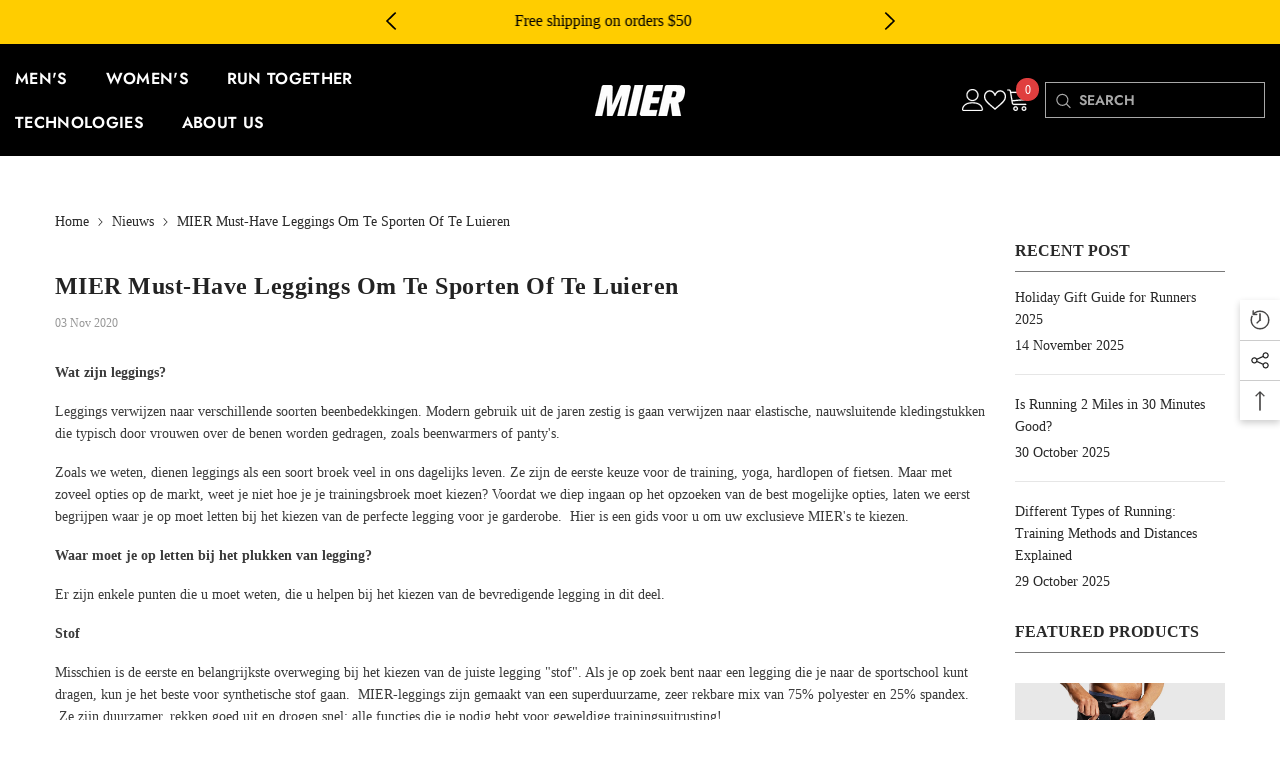

--- FILE ---
content_type: text/css
request_url: https://www.miersports.com/cdn/shop/t/32/assets/section-blog-post.css?v=108250176727791953371749027712
body_size: 1438
content:
.article-template .page-header{padding-bottom:25px}.halo-article-block{margin-bottom:50px}.halo-article-block:after{content:"";display:block;clear:both}.article__pagination{display:flex;justify-content:space-between;margin-bottom:60px}.article__pagination--item{display:block;width:100%;max-width:170px}.article__pagination--prev{margin-right:auto;padding-right:10px}.article__pagination--next{margin-left:auto;padding-left:10px}.article-content .column-2,.article-content .column-3,.article-content .column-4,.article-content .column-5,.article-content .column-6{display:flex}.article-content .column-2 .item,.article-content .column-3 .item,.article-content .column-4 .item,.article-content .column-5 .item,.article-content .column-6 .item{width:50%}.article-content .item{margin-bottom:30px}.halo-article-content p{margin-bottom:10px}.halo-article-content .article-header{margin-bottom:28px;margin-top:28px}.halo-article-content .article-header .title{margin-top:0;margin-bottom:8px}.halo-article-content .article-header .article-image{margin-top:20px}.halo-article-content .article-header .article-image img{height:auto}.halo-article-content .halo-text-format h2,.halo-article-content .halo-text-format h3,.halo-article-content .halo-text-format h4,.halo-article-content .halo-text-format h5,.halo-article-content .halo-text-format h6{margin-bottom:14px}.halo-article-content .halo-text-format ul,.halo-article-content .halo-text-format ol{margin:0 0 0 25px;padding:0 0 10px}.halo-article-content .halo-text-format ul li{padding-left:2px}.halo-article-content .halo-text-format ol li{padding-left:5px}.halo-article-content .halo-text-format li+li{margin-top:5px}.articleGallery-block{margin-bottom:55px}.articleGallery-block .halo-block-header{margin-bottom:var(--margin-bottom-title)}.articleGallery-block .title{text-transform:initial;color:var(--color-title);font-size:var(--fontsize-title);margin-bottom:0;font-weight:var(--font-weight-semibold);padding-right:60px;margin-top:0}.articleGallery-block .title:before{content:none}.articleGallery-slider.column-1:not(.slick-initialized) .halo-item:nth-child(n+2),.articleGallery-slider.column-2:not(.slick-initialized) .halo-item:nth-child(n+3),.articleGallery-slider.column-3:not(.slick-initialized) .halo-item:nth-child(n+4),.articleGallery-slider.column-4:not(.slick-initialized) .halo-item:nth-child(n+5),.articleGallery-slider.column-5:not(.slick-initialized) .halo-item:nth-child(n+6),.articleGallery-slider.column-6:not(.slick-initialized) .halo-item:nth-child(n+7){display:none}.imgGallery-item{margin-bottom:30px;position:relative}.articleGallery-slider .slick-arrow,.halo-article-content .halo-product-block .slick-arrow{top:-62px;left:auto;transform:translateY(0);border-color:transparent;border-radius:0;padding:4px}.articleGallery-slider .slick-arrow svg,.halo-article-content .halo-product-block .slick-arrow svg{width:24px;height:24px}.articleGallery-slider .slick-prev,.halo-article-content .halo-product-block .slick-prev{right:42px!important;left:auto!important}.articleGallery-slider .slick-next,.halo-article-content .halo-product-block .slick-next{right:2px!important}.articleGallery-slider .slick-dots{bottom:-20px}.imgGallery-item .select-icon-1{top:var(--top-position-1-style);left:var(--left-position-1-style)}.imgGallery-item .select-icon-2{top:var(--top-position-2-style);left:var(--left-position-2-style)}.imgGallery-item .select-icon:before{color:var(--dots-shadow-color-style)}.imgGallery-item .glyphicon{background-color:var(--dots-bg-color-style)}.imgGallery-item .glyphicon:before,.imgGallery-item .glyphicon:after{background-color:var(--dots-color-style)}.popup-lookbook-product .imgGallery-item:hover{cursor:pointer}.popup-lookbook-product .imgGallery-item .img-box{pointer-events:none}.articleLookbook-block{margin-bottom:var(--lookbook-margin-bottom)}.articleLookbook-block .articleLookbook-item{position:relative}.articleLookbook-block .articleLookbook-item .articleLookbook-item-content{position:absolute;top:50%;left:50%;transform:translate(-50%,-50%);max-width:var(--max-width)}.articleLookbook-block .articleLookbook-item .articleLookbook-item-content .lookbook-banner-title{font-size:var(--title-fs);color:var(--title-color);font-weight:var(--title-fw);margin-bottom:var(--title-mg-bottom);margin-top:0}.articleLookbook-block .articleLookbook-item .articleLookbook-item-content .button{width:var(--btn-width);color:var(--btn-text-color);border:1px solid var(--btn-border-color);background:var(--btn-bg);font-size:var(--btn-fs);font-weight:var(--btn-fw);padding-top:calc(var(--btn-1-padding-top) + 10px);padding-bottom:calc(var(--btn-1-padding-bottom) + 10px)}.articleLookbook-block .articleLookbook-item .articleLookbook-item-content .button:hover{color:var(--btn-text-hover-color);border:1px solid var(--btn-border-hover-color);background:var(--btn-hover-bg)}.articleLookbook-block .articleLookbook-item .articleLookbook-item-content .button+.button{margin-top:15px}.articleBlockQuote{margin-bottom:var(--quote-margin-bottom)}.articleBlockQuote-header .title{color:var(--quote-color-title);font-size:var(--quote-fontsize-title);margin-top:0;margin-bottom:var(--quote-margin-bottom-title)}.articleBlockQuote-content{color:var(--quote-color-content);font-size:var(--quote-fontsize-content)}.articleBlockQuote-content.has-bg{padding:30px 35px;background-color:var(--quote-bg-color-content)}.article-tag{margin-bottom:20px}.article-tag-row{display:flex;align-items:center}.tag-header{display:inline-block;vertical-align:middle;margin-bottom:10px}.tag-header svg{display:inline-block;vertical-align:middle;width:21px;height:21px;margin-right:5px}.tag-header span{display:inline-block;vertical-align:middle;color:#232323;font-weight:var(--font-weight-medium)}.tag-list{display:inline-block;vertical-align:middle}.tag-list .item{display:inline-block;vertical-align:middle;margin:0 0 10px 10px;background-color:#f6f7f8;padding:5px 10px 6px}.halo-article-content .article-social{margin-bottom:45px}.halo-article-content .at-share-btn-elements .at-icon-wrapper{width:30px!important;height:30px!important}.article-template__comment-wrapper .halo-block-header{margin-bottom:25px}.article-template__comment-wrapper .halo-block-header .title{display:block;text-transform:capitalize;border-top:1px solid #787878;padding-top:30px;margin-top:0;font-weight:var(--font-weight-semibold)}.article-template__comment-wrapper .halo-block-header .title:before{content:none}.article-template__comments-comment{display:flex;align-items:flex-start}.article-template__comments-comment+.article-template__comments-comment{margin-top:50px}.article-template__comments-comment .comment-user{width:80px;height:80px;margin:7px 40px 0 0;border-radius:50%;background-color:#3989c8;display:flex;align-items:center;justify-content:center}.article-template__comments-comment .comment-user svg{width:42px;height:42px;fill:#fff;position:relative;right:-1px}.article-template__comments-comment .comment-content{width:calc(100% - 120px)}.article-template__comments-comment .comment-created-at{color:#999;margin-bottom:10px}.article-template__comments-comment .comment-body{color:#3c3c3c}.comment-form .form-label,.comment-form .field__label{margin-bottom:5px;font-weight:var(--font-weight-medium)}.comment-form .form-actions .button{display:inline-block;min-width:230px;width:auto}.halo-article-content .sidebarBlock-product{margin-bottom:100px}.halo-article-content .sidebarBlock-product .slick-dots{bottom:-50px}.halo-article-content .sidebar-product .sidebarBlock-heading{padding-bottom:33px;text-transform:capitalize!important;font-weight:var(--font-weight-semibold)!important}.article-template>*:first-child:not(.article-template__hero-container){margin-top:2rem}.article-template__hero-container{max-width:130rem;margin:0 auto}.article-template__hero-medium{height:15.6rem}.article-template__hero-large{height:19rem}.article-template header{margin-top:4.4rem;margin-bottom:2rem}.article-template__title{margin:0}.article-template__title:not(:only-child){margin-bottom:1rem}.article-template__link{font-size:1.8rem;display:flex;justify-content:center;align-items:center;text-underline-offset:.3rem}.article-template__link:hover{text-decoration-thickness:.2rem}.article-template__link svg{width:1.5rem;transform:rotate(180deg);margin-right:1rem}.article-template__content{margin-top:3rem;margin-bottom:3rem}.article-template__social-sharing{display:flex;flex-direction:column;align-items:self-end;margin-top:3rem}.article-template__social-sharing .social-sharing{margin-left:-1.3rem}.article-template__comment-wrapper{margin-top:5rem;margin-bottom:5rem}.article-template__comment-wrapper h2{margin-top:0}.article-template__comments{margin-bottom:5rem}.article-template__comments-fields{margin-bottom:4rem}.article-template__comments-comment p{margin:0 0 1rem}.article-template__comment-fields>*{margin-bottom:1.5rem}.article-template__comment-warning{margin:1.2rem 0 2rem;color:#999}@media (max-width: 1024px){.article-template>*:first-child:not(.article-template__hero-container){margin-top:0rem}.article-template .header-with-sidebar .page-header{padding-bottom:21px}}@media (max-width: 767px){.articleGallery-block .title{font-size:var(--fontsize_title_mb)}.articleBlockQuote-content.has-bg{padding:20px}.articleLookbook-block .articleLookbook-item .articleLookbook-item-content .lookbook-banner-title{font-size:var(--title-fs-mb);margin-bottom:10px}.articleLookbook-block .articleLookbook-item .articleLookbook-item-content .button{font-size:var(--btn-fs-mb);width:auto}}@media (max-width: 550px){.article-template__comments-comment{flex-direction:column}.article-template__comments-comment .comment-user{margin:0 0 15px}.article-template__comments-comment .comment-content{width:100%}.article-template__comments-comment+.article-template__comments-comment{margin-top:35px}.article-content .column-2.column-list .item{width:100%}.article-content .column-2.column-list .item ul,.article-content .column-2.column-list .item ol{margin-bottom:0;padding-bottom:0}.article-tag-row{display:inline-block}.tag-list .item{margin:0 10px 10px 0}}@media (min-width: 750px){.article-template header{margin-top:5rem}.article-template__comment-fields{display:grid;grid-template-columns:repeat(2,1fr);grid-column-gap:3rem}.article-template__comment-wrapper{margin-top:6rem}.article-template__comments{margin-bottom:7rem}}@media (min-width: 768px){.article-content .column-3 .item,.article-content .column-4 .item,.article-content .column-5 .item,.article-content .column-6 .item{width:calc(100%/3)}}@media (min-width: 992px){.article-content .column-4 .item,.article-content .column-5 .item,.article-content .column-6 .item{width:25%}.article-template>*:first-child:not(.article-template__hero-container){margin-top:2rem}.article-template__comments .pagination-wrapper{margin:5rem 0 8rem}.article-template__hero-medium{height:54.5rem}.article-template__hero-large{height:66rem}}@media (min-width: 1025px){.articleGallery-slider{margin-left:var(--row-distance-style);margin-right:var(--row-distance-style)}.articleGallery-slider .halo-item{padding-left:var(--item-distance-style);padding-right:var(--item-distance-style)}.article-content .column-5 .item,.article-content .column-6 .item{width:20%}}@media (min-width: 1200px){.article-content .column-6 .item{width:calc(100%/6)}}@media (min-width: 1320px){.article-template__hero-container:first-child{margin-top:7rem}}@media (min-width: 750px) and (max-width: 989px){.article-template__hero-medium{height:34.9rem}.article-template__hero-large{height:42.3rem}}
/*# sourceMappingURL=/cdn/shop/t/32/assets/section-blog-post.css.map?v=108250176727791953371749027712 */


--- FILE ---
content_type: text/javascript
request_url: https://cdn.shopify.com/extensions/2eae2a8d-bc61-4637-a1e6-902212922bdb/301-redirect-auto-14/assets/app.js
body_size: -174
content:
const BASE_URL = "https://301-redirect.fr";
// const BASE_URL = "https://evans-organised-losses-representation.trycloudflare.com";
function is404Page() {
  const title = document.querySelector("title");
  if (!title) return false;

  return title.textContent.trim().toLowerCase().includes("404");
}


function brokenLinks() {
  if (is404Page()) {
    const currentPath = window.location.pathname;
    fetch(`${BASE_URL}/broken-links`, {
      method: "POST",
      allowedHeaders: "Content-Type, Authorization, X-Custom-Header",

      headers: {
        "Content-Type": "application/json",
      
      },
      body: JSON.stringify({ path: currentPath, shop: Shopify.shop }),
    })
      .then((response) => response.json())
      .then((data) => {
        console.log(data, "===data");
        if (data.status === 201 && data.redirect && data.isAutoRedirect) {
          window.location.href = data.redirect;
        }
      })
      .catch((error) => {
      });
  }
}
brokenLinks();
const createPatternRedirects = async () => {
  if (is404Page()) {
  const path = window.location.pathname;

  const response = await fetch(`${BASE_URL}/create-pattern-redirects`, {
    method: "POST",
    headers: {
      "Content-Type": "application/json",
    
    },
    body: JSON.stringify({ path, shop: Shopify.shop }),
  });
  const data = await response.json();
  if (data) {
    window.location.href = data.target;
  }
}
};
createPatternRedirects();
